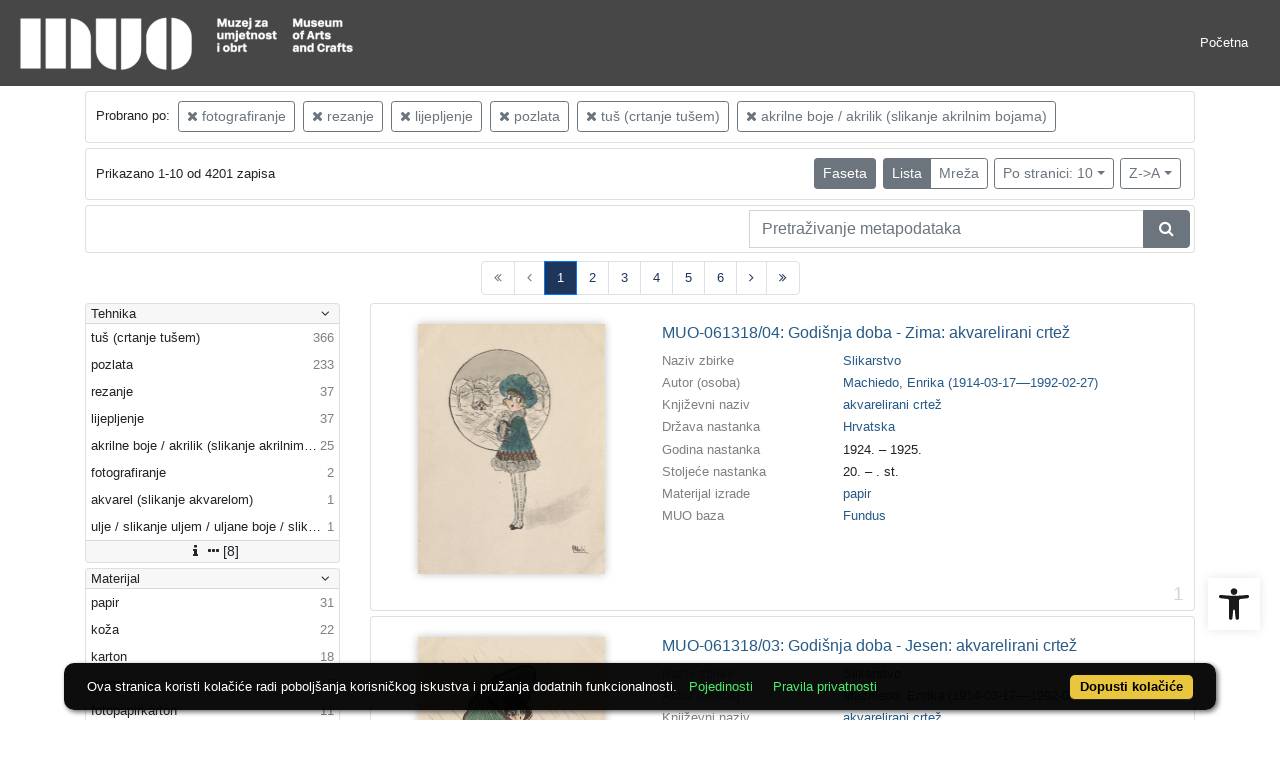

--- FILE ---
content_type: text/html; charset=UTF-8
request_url: https://repozitorij.muo.hr/api.php?pr=facets&mrf%5B10138%5D%5B424485%5D=o&mrf%5B10138%5D%5B257344%5D=o&mrf%5B10138%5D%5B257486%5D=o&mrf%5B10138%5D%5B257042%5D=o&mrf%5B10138%5D%5B257029%5D=o&mrf%5B10138%5D%5B860495%5D=o&idnot=41680&view=list&page=1&ps=10&oby=rmr&obyt=d
body_size: 4050
content:
<div class="card indigo-facet"><div class="card-header indigo-facet-header d-flex justify-content-between" data-toggle="collapse" data-target=".f0" onclick="Indigo.Front.Facet.toggleCollapse(event);"><div class="indigo-facet-header-text">Tehnika</div><i class="fa fa-angle-down fa-fw indigo-facet-header-icon"></i></div><div class="collapse show f0"><div class="card-body indigo-facet-body"><a class="d-flex justify-content-between indigo-facet-item" href="./?pr=l&mrf%5B10138%5D%5B424485%5D=o&mrf%5B10138%5D%5B257344%5D=o&mrf%5B10138%5D%5B257486%5D=o&mrf%5B10138%5D%5B257042%5D=o&mrf%5B10138%5D%5B257029%5D=o&mrf%5B10138%5D%5B860495%5D=o&idnot=41680&view=list&page=1&ps=10&oby=rmr&obyt=d&fcc[10014][257029]=a&fc[10014][a257029]=fcc%5B10014%5D%5B257029%5D%3Da"><div class="indigo-facet-item-text">tuš (crtanje tušem)</div><div class="indigo-facet-item-count">366</div></a><a class="d-flex justify-content-between indigo-facet-item" href="./?pr=l&mrf%5B10138%5D%5B424485%5D=o&mrf%5B10138%5D%5B257344%5D=o&mrf%5B10138%5D%5B257486%5D=o&mrf%5B10138%5D%5B257042%5D=o&mrf%5B10138%5D%5B257029%5D=o&mrf%5B10138%5D%5B860495%5D=o&idnot=41680&view=list&page=1&ps=10&oby=rmr&obyt=d&fcc[10014][257042]=a&fc[10014][a257042]=fcc%5B10014%5D%5B257042%5D%3Da"><div class="indigo-facet-item-text">pozlata</div><div class="indigo-facet-item-count">233</div></a><a class="d-flex justify-content-between indigo-facet-item" href="./?pr=l&mrf%5B10138%5D%5B424485%5D=o&mrf%5B10138%5D%5B257344%5D=o&mrf%5B10138%5D%5B257486%5D=o&mrf%5B10138%5D%5B257042%5D=o&mrf%5B10138%5D%5B257029%5D=o&mrf%5B10138%5D%5B860495%5D=o&idnot=41680&view=list&page=1&ps=10&oby=rmr&obyt=d&fcc[10014][257344]=a&fc[10014][a257344]=fcc%5B10014%5D%5B257344%5D%3Da"><div class="indigo-facet-item-text">rezanje</div><div class="indigo-facet-item-count">37</div></a><a class="d-flex justify-content-between indigo-facet-item" href="./?pr=l&mrf%5B10138%5D%5B424485%5D=o&mrf%5B10138%5D%5B257344%5D=o&mrf%5B10138%5D%5B257486%5D=o&mrf%5B10138%5D%5B257042%5D=o&mrf%5B10138%5D%5B257029%5D=o&mrf%5B10138%5D%5B860495%5D=o&idnot=41680&view=list&page=1&ps=10&oby=rmr&obyt=d&fcc[10014][257486]=a&fc[10014][a257486]=fcc%5B10014%5D%5B257486%5D%3Da"><div class="indigo-facet-item-text">lijepljenje</div><div class="indigo-facet-item-count">37</div></a><a class="d-flex justify-content-between indigo-facet-item" href="./?pr=l&mrf%5B10138%5D%5B424485%5D=o&mrf%5B10138%5D%5B257344%5D=o&mrf%5B10138%5D%5B257486%5D=o&mrf%5B10138%5D%5B257042%5D=o&mrf%5B10138%5D%5B257029%5D=o&mrf%5B10138%5D%5B860495%5D=o&idnot=41680&view=list&page=1&ps=10&oby=rmr&obyt=d&fcc[10014][860495]=a&fc[10014][a860495]=fcc%5B10014%5D%5B860495%5D%3Da"><div class="indigo-facet-item-text">akrilne boje / akrilik (slikanje akrilnim bojama)</div><div class="indigo-facet-item-count">25</div></a><a class="d-flex justify-content-between indigo-facet-item" href="./?pr=l&mrf%5B10138%5D%5B424485%5D=o&mrf%5B10138%5D%5B257344%5D=o&mrf%5B10138%5D%5B257486%5D=o&mrf%5B10138%5D%5B257042%5D=o&mrf%5B10138%5D%5B257029%5D=o&mrf%5B10138%5D%5B860495%5D=o&idnot=41680&view=list&page=1&ps=10&oby=rmr&obyt=d&fcc[10014][424485]=a&fc[10014][a424485]=fcc%5B10014%5D%5B424485%5D%3Da"><div class="indigo-facet-item-text">fotografiranje</div><div class="indigo-facet-item-count">2</div></a><a class="d-flex justify-content-between indigo-facet-item" href="./?pr=l&mrf%5B10138%5D%5B424485%5D=o&mrf%5B10138%5D%5B257344%5D=o&mrf%5B10138%5D%5B257486%5D=o&mrf%5B10138%5D%5B257042%5D=o&mrf%5B10138%5D%5B257029%5D=o&mrf%5B10138%5D%5B860495%5D=o&idnot=41680&view=list&page=1&ps=10&oby=rmr&obyt=d&fcc[10014][257051]=a&fc[10014][a257051]=fcc%5B10014%5D%5B257051%5D%3Da"><div class="indigo-facet-item-text">akvarel (slikanje akvarelom)</div><div class="indigo-facet-item-count">1</div></a><a class="d-flex justify-content-between indigo-facet-item" href="./?pr=l&mrf%5B10138%5D%5B424485%5D=o&mrf%5B10138%5D%5B257344%5D=o&mrf%5B10138%5D%5B257486%5D=o&mrf%5B10138%5D%5B257042%5D=o&mrf%5B10138%5D%5B257029%5D=o&mrf%5B10138%5D%5B860495%5D=o&idnot=41680&view=list&page=1&ps=10&oby=rmr&obyt=d&fcc[10014][257945]=a&fc[10014][a257945]=fcc%5B10014%5D%5B257945%5D%3Da"><div class="indigo-facet-item-text">ulje / slikanje uljem / uljane boje / slikanje uljanim bojama</div><div class="indigo-facet-item-count">1</div></a></div></div><div class="card-footer indigo-facet-footer collapse show f0"><a class="indigo-facet-item-more" href="./?pr=facet&mrf%5B10138%5D%5B424485%5D=o&mrf%5B10138%5D%5B257344%5D=o&mrf%5B10138%5D%5B257486%5D=o&mrf%5B10138%5D%5B257042%5D=o&mrf%5B10138%5D%5B257029%5D=o&mrf%5B10138%5D%5B860495%5D=o&idnot=41680&view=list&ps=10&oby=rmr&obyt=d&fid=10014&fc%5Bpager%5D%5Bsize%5D=30" title="Pokaži više" data-route="./api.php?pr=facet&mrf%5B10138%5D%5B424485%5D=o&mrf%5B10138%5D%5B257344%5D=o&mrf%5B10138%5D%5B257486%5D=o&mrf%5B10138%5D%5B257042%5D=o&mrf%5B10138%5D%5B257029%5D=o&mrf%5B10138%5D%5B860495%5D=o&idnot=41680&view=list&ps=10&oby=rmr&obyt=d&fid=10014&fc%5Bpager%5D%5Bsize%5D=30" data-toggle="modal" data-target="#indigo_modal" onclick="Indigo.Front.SingleFacetCheckbox.loadFacet(event);" data-facet="{&quot;label&quot;:&quot;Tehnika&quot;,&quot;facet_id&quot;:10014}"><i class="fa fa-sort-amount-desc fa-fw"></i><i class="fa fa-info fa-fw"></i><i class="fa fa-ellipsis-h fa-fw"></i>[8]</a></div></div><div class="card indigo-facet"><div class="card-header indigo-facet-header d-flex justify-content-between" data-toggle="collapse" data-target=".f1" onclick="Indigo.Front.Facet.toggleCollapse(event);"><div class="indigo-facet-header-text">Materijal</div><i class="fa fa-angle-down fa-fw indigo-facet-header-icon"></i></div><div class="collapse show f1"><div class="card-body indigo-facet-body"><a class="d-flex justify-content-between indigo-facet-item" href="./?pr=l&mrf%5B10138%5D%5B424485%5D=o&mrf%5B10138%5D%5B257344%5D=o&mrf%5B10138%5D%5B257486%5D=o&mrf%5B10138%5D%5B257042%5D=o&mrf%5B10138%5D%5B257029%5D=o&mrf%5B10138%5D%5B860495%5D=o&idnot=41680&view=list&page=1&ps=10&oby=rmr&obyt=d&fcc[10013][255548]=a&fc[10013][a255548]=fcc%5B10013%5D%5B255548%5D%3Da"><div class="indigo-facet-item-text">papir</div><div class="indigo-facet-item-count">31</div></a><a class="d-flex justify-content-between indigo-facet-item" href="./?pr=l&mrf%5B10138%5D%5B424485%5D=o&mrf%5B10138%5D%5B257344%5D=o&mrf%5B10138%5D%5B257486%5D=o&mrf%5B10138%5D%5B257042%5D=o&mrf%5B10138%5D%5B257029%5D=o&mrf%5B10138%5D%5B860495%5D=o&idnot=41680&view=list&page=1&ps=10&oby=rmr&obyt=d&fcc[10013][255565]=a&fc[10013][a255565]=fcc%5B10013%5D%5B255565%5D%3Da"><div class="indigo-facet-item-text">koža</div><div class="indigo-facet-item-count">22</div></a><a class="d-flex justify-content-between indigo-facet-item" href="./?pr=l&mrf%5B10138%5D%5B424485%5D=o&mrf%5B10138%5D%5B257344%5D=o&mrf%5B10138%5D%5B257486%5D=o&mrf%5B10138%5D%5B257042%5D=o&mrf%5B10138%5D%5B257029%5D=o&mrf%5B10138%5D%5B860495%5D=o&idnot=41680&view=list&page=1&ps=10&oby=rmr&obyt=d&fcc[10013][255559]=a&fc[10013][a255559]=fcc%5B10013%5D%5B255559%5D%3Da"><div class="indigo-facet-item-text">karton</div><div class="indigo-facet-item-count">18</div></a><a class="d-flex justify-content-between indigo-facet-item" href="./?pr=l&mrf%5B10138%5D%5B424485%5D=o&mrf%5B10138%5D%5B257344%5D=o&mrf%5B10138%5D%5B257486%5D=o&mrf%5B10138%5D%5B257042%5D=o&mrf%5B10138%5D%5B257029%5D=o&mrf%5B10138%5D%5B860495%5D=o&idnot=41680&view=list&page=1&ps=10&oby=rmr&obyt=d&fcc[10013][255640]=a&fc[10013][a255640]=fcc%5B10013%5D%5B255640%5D%3Da"><div class="indigo-facet-item-text">guma</div><div class="indigo-facet-item-count">15</div></a><a class="d-flex justify-content-between indigo-facet-item" href="./?pr=l&mrf%5B10138%5D%5B424485%5D=o&mrf%5B10138%5D%5B257344%5D=o&mrf%5B10138%5D%5B257486%5D=o&mrf%5B10138%5D%5B257042%5D=o&mrf%5B10138%5D%5B257029%5D=o&mrf%5B10138%5D%5B860495%5D=o&idnot=41680&view=list&page=1&ps=10&oby=rmr&obyt=d&fcc[10013][255567]=a&fc[10013][a255567]=fcc%5B10013%5D%5B255567%5D%3Da"><div class="indigo-facet-item-text">fotopapirkarton</div><div class="indigo-facet-item-count">11</div></a><a class="d-flex justify-content-between indigo-facet-item" href="./?pr=l&mrf%5B10138%5D%5B424485%5D=o&mrf%5B10138%5D%5B257344%5D=o&mrf%5B10138%5D%5B257486%5D=o&mrf%5B10138%5D%5B257042%5D=o&mrf%5B10138%5D%5B257029%5D=o&mrf%5B10138%5D%5B860495%5D=o&idnot=41680&view=list&page=1&ps=10&oby=rmr&obyt=d&fcc[10013][256832]=a&fc[10013][a256832]=fcc%5B10013%5D%5B256832%5D%3Da"><div class="indigo-facet-item-text">emulzija (srebrna)</div><div class="indigo-facet-item-count">11</div></a><a class="d-flex justify-content-between indigo-facet-item" href="./?pr=l&mrf%5B10138%5D%5B424485%5D=o&mrf%5B10138%5D%5B257344%5D=o&mrf%5B10138%5D%5B257486%5D=o&mrf%5B10138%5D%5B257042%5D=o&mrf%5B10138%5D%5B257029%5D=o&mrf%5B10138%5D%5B860495%5D=o&idnot=41680&view=list&page=1&ps=10&oby=rmr&obyt=d&fcc[10013][255541]=a&fc[10013][a255541]=fcc%5B10013%5D%5B255541%5D%3Da"><div class="indigo-facet-item-text">drvo</div><div class="indigo-facet-item-count">8</div></a><a class="d-flex justify-content-between indigo-facet-item" href="./?pr=l&mrf%5B10138%5D%5B424485%5D=o&mrf%5B10138%5D%5B257344%5D=o&mrf%5B10138%5D%5B257486%5D=o&mrf%5B10138%5D%5B257042%5D=o&mrf%5B10138%5D%5B257029%5D=o&mrf%5B10138%5D%5B860495%5D=o&idnot=41680&view=list&page=1&ps=10&oby=rmr&obyt=d&fcc[10013][255542]=a&fc[10013][a255542]=fcc%5B10013%5D%5B255542%5D%3Da"><div class="indigo-facet-item-text">metal</div><div class="indigo-facet-item-count">4</div></a><a class="d-flex justify-content-between indigo-facet-item" href="./?pr=l&mrf%5B10138%5D%5B424485%5D=o&mrf%5B10138%5D%5B257344%5D=o&mrf%5B10138%5D%5B257486%5D=o&mrf%5B10138%5D%5B257042%5D=o&mrf%5B10138%5D%5B257029%5D=o&mrf%5B10138%5D%5B860495%5D=o&idnot=41680&view=list&page=1&ps=10&oby=rmr&obyt=d&fcc[10013][255555]=a&fc[10013][a255555]=fcc%5B10013%5D%5B255555%5D%3Da"><div class="indigo-facet-item-text">ljepenka</div><div class="indigo-facet-item-count">3</div></a><a class="d-flex justify-content-between indigo-facet-item" href="./?pr=l&mrf%5B10138%5D%5B424485%5D=o&mrf%5B10138%5D%5B257344%5D=o&mrf%5B10138%5D%5B257486%5D=o&mrf%5B10138%5D%5B257042%5D=o&mrf%5B10138%5D%5B257029%5D=o&mrf%5B10138%5D%5B860495%5D=o&idnot=41680&view=list&page=1&ps=10&oby=rmr&obyt=d&fcc[10013][255554]=a&fc[10013][a255554]=fcc%5B10013%5D%5B255554%5D%3Da"><div class="indigo-facet-item-text">staklo</div><div class="indigo-facet-item-count">3</div></a></div></div><div class="card-footer indigo-facet-footer collapse show f1"><a class="indigo-facet-item-more" href="./?pr=facet&mrf%5B10138%5D%5B424485%5D=o&mrf%5B10138%5D%5B257344%5D=o&mrf%5B10138%5D%5B257486%5D=o&mrf%5B10138%5D%5B257042%5D=o&mrf%5B10138%5D%5B257029%5D=o&mrf%5B10138%5D%5B860495%5D=o&idnot=41680&view=list&ps=10&oby=rmr&obyt=d&fid=10013&fc%5Bpager%5D%5Bsize%5D=30" title="Pokaži više" data-route="./api.php?pr=facet&mrf%5B10138%5D%5B424485%5D=o&mrf%5B10138%5D%5B257344%5D=o&mrf%5B10138%5D%5B257486%5D=o&mrf%5B10138%5D%5B257042%5D=o&mrf%5B10138%5D%5B257029%5D=o&mrf%5B10138%5D%5B860495%5D=o&idnot=41680&view=list&ps=10&oby=rmr&obyt=d&fid=10013&fc%5Bpager%5D%5Bsize%5D=30" data-toggle="modal" data-target="#indigo_modal" onclick="Indigo.Front.SingleFacetCheckbox.loadFacet(event);" data-facet="{&quot;label&quot;:&quot;Materijal&quot;,&quot;facet_id&quot;:10013}"><i class="fa fa-sort-amount-desc fa-fw"></i><i class="fa fa-info fa-fw"></i><i class="fa fa-ellipsis-h fa-fw"></i>[38]</a></div></div><div class="card indigo-facet"><div class="card-header indigo-facet-header d-flex justify-content-between" data-toggle="collapse" data-target=".f2" onclick="Indigo.Front.Facet.toggleCollapse(event);"><div class="indigo-facet-header-text">Zbirke</div><i class="fa fa-angle-down fa-fw indigo-facet-header-icon"></i></div><div class="collapse show f2"><div class="card-body indigo-facet-body"><a class="d-flex justify-content-between indigo-facet-item" href="./?pr=l&mrf%5B10138%5D%5B424485%5D=o&mrf%5B10138%5D%5B257344%5D=o&mrf%5B10138%5D%5B257486%5D=o&mrf%5B10138%5D%5B257042%5D=o&mrf%5B10138%5D%5B257029%5D=o&mrf%5B10138%5D%5B860495%5D=o&idnot=41680&view=list&page=1&ps=10&oby=rmr&obyt=d&mr[234973]=a&fc[10002][a234973]=mr%5B234973%5D%3Da"><div class="indigo-facet-item-text">Keramika</div><div class="indigo-facet-item-count">2391</div></a><a class="d-flex justify-content-between indigo-facet-item" href="./?pr=l&mrf%5B10138%5D%5B424485%5D=o&mrf%5B10138%5D%5B257344%5D=o&mrf%5B10138%5D%5B257486%5D=o&mrf%5B10138%5D%5B257042%5D=o&mrf%5B10138%5D%5B257029%5D=o&mrf%5B10138%5D%5B860495%5D=o&idnot=41680&view=list&page=1&ps=10&oby=rmr&obyt=d&mr[234980]=a&fc[10002][a234980]=mr%5B234980%5D%3Da"><div class="indigo-facet-item-text">Slikarstvo</div><div class="indigo-facet-item-count">530</div></a><a class="d-flex justify-content-between indigo-facet-item" href="./?pr=l&mrf%5B10138%5D%5B424485%5D=o&mrf%5B10138%5D%5B257344%5D=o&mrf%5B10138%5D%5B257486%5D=o&mrf%5B10138%5D%5B257042%5D=o&mrf%5B10138%5D%5B257029%5D=o&mrf%5B10138%5D%5B860495%5D=o&idnot=41680&view=list&page=1&ps=10&oby=rmr&obyt=d&mr[234970]=a&fc[10002][a234970]=mr%5B234970%5D%3Da"><div class="indigo-facet-item-text">Grafički dizajn</div><div class="indigo-facet-item-count">387</div></a><a class="d-flex justify-content-between indigo-facet-item" href="./?pr=l&mrf%5B10138%5D%5B424485%5D=o&mrf%5B10138%5D%5B257344%5D=o&mrf%5B10138%5D%5B257486%5D=o&mrf%5B10138%5D%5B257042%5D=o&mrf%5B10138%5D%5B257029%5D=o&mrf%5B10138%5D%5B860495%5D=o&idnot=41680&view=list&page=1&ps=10&oby=rmr&obyt=d&mr[234967]=a&fc[10002][a234967]=mr%5B234967%5D%3Da"><div class="indigo-facet-item-text">Arhitektura</div><div class="indigo-facet-item-count">346</div></a><a class="d-flex justify-content-between indigo-facet-item" href="./?pr=l&mrf%5B10138%5D%5B424485%5D=o&mrf%5B10138%5D%5B257344%5D=o&mrf%5B10138%5D%5B257486%5D=o&mrf%5B10138%5D%5B257042%5D=o&mrf%5B10138%5D%5B257029%5D=o&mrf%5B10138%5D%5B860495%5D=o&idnot=41680&view=list&page=1&ps=10&oby=rmr&obyt=d&mr[234975]=a&fc[10002][a234975]=mr%5B234975%5D%3Da"><div class="indigo-facet-item-text">Metal</div><div class="indigo-facet-item-count">151</div></a><a class="d-flex justify-content-between indigo-facet-item" href="./?pr=l&mrf%5B10138%5D%5B424485%5D=o&mrf%5B10138%5D%5B257344%5D=o&mrf%5B10138%5D%5B257486%5D=o&mrf%5B10138%5D%5B257042%5D=o&mrf%5B10138%5D%5B257029%5D=o&mrf%5B10138%5D%5B860495%5D=o&idnot=41680&view=list&page=1&ps=10&oby=rmr&obyt=d&mr[234982]=a&fc[10002][a234982]=mr%5B234982%5D%3Da"><div class="indigo-facet-item-text">Tekstil</div><div class="indigo-facet-item-count">129</div></a><a class="d-flex justify-content-between indigo-facet-item" href="./?pr=l&mrf%5B10138%5D%5B424485%5D=o&mrf%5B10138%5D%5B257344%5D=o&mrf%5B10138%5D%5B257486%5D=o&mrf%5B10138%5D%5B257042%5D=o&mrf%5B10138%5D%5B257029%5D=o&mrf%5B10138%5D%5B860495%5D=o&idnot=41680&view=list&page=1&ps=10&oby=rmr&obyt=d&mr[234981]=a&fc[10002][a234981]=mr%5B234981%5D%3Da"><div class="indigo-facet-item-text">Staklo</div><div class="indigo-facet-item-count">82</div></a><a class="d-flex justify-content-between indigo-facet-item" href="./?pr=l&mrf%5B10138%5D%5B424485%5D=o&mrf%5B10138%5D%5B257344%5D=o&mrf%5B10138%5D%5B257486%5D=o&mrf%5B10138%5D%5B257042%5D=o&mrf%5B10138%5D%5B257029%5D=o&mrf%5B10138%5D%5B860495%5D=o&idnot=41680&view=list&page=1&ps=10&oby=rmr&obyt=d&mr[234977]=a&fc[10002][a234977]=mr%5B234977%5D%3Da"><div class="indigo-facet-item-text">Glazbeni instrumenti</div><div class="indigo-facet-item-count">71</div></a><a class="d-flex justify-content-between indigo-facet-item" href="./?pr=l&mrf%5B10138%5D%5B424485%5D=o&mrf%5B10138%5D%5B257344%5D=o&mrf%5B10138%5D%5B257486%5D=o&mrf%5B10138%5D%5B257042%5D=o&mrf%5B10138%5D%5B257029%5D=o&mrf%5B10138%5D%5B860495%5D=o&idnot=41680&view=list&page=1&ps=10&oby=rmr&obyt=d&mr[234978]=a&fc[10002][a234978]=mr%5B234978%5D%3Da"><div class="indigo-facet-item-text">Namještaj</div><div class="indigo-facet-item-count">37</div></a><a class="d-flex justify-content-between indigo-facet-item" href="./?pr=l&mrf%5B10138%5D%5B424485%5D=o&mrf%5B10138%5D%5B257344%5D=o&mrf%5B10138%5D%5B257486%5D=o&mrf%5B10138%5D%5B257042%5D=o&mrf%5B10138%5D%5B257029%5D=o&mrf%5B10138%5D%5B860495%5D=o&idnot=41680&view=list&page=1&ps=10&oby=rmr&obyt=d&mr[234988]=a&fc[10002][a234988]=mr%5B234988%5D%3Da"><div class="indigo-facet-item-text">Fotografija - starija</div><div class="indigo-facet-item-count">26</div></a></div></div><div class="card-footer indigo-facet-footer collapse show f2"><a class="indigo-facet-item-more" href="./?pr=facet&mrf%5B10138%5D%5B424485%5D=o&mrf%5B10138%5D%5B257344%5D=o&mrf%5B10138%5D%5B257486%5D=o&mrf%5B10138%5D%5B257042%5D=o&mrf%5B10138%5D%5B257029%5D=o&mrf%5B10138%5D%5B860495%5D=o&idnot=41680&view=list&ps=10&oby=rmr&obyt=d&fid=10002&fc%5Bpager%5D%5Bsize%5D=30" title="Pokaži više" data-route="./api.php?pr=facet&mrf%5B10138%5D%5B424485%5D=o&mrf%5B10138%5D%5B257344%5D=o&mrf%5B10138%5D%5B257486%5D=o&mrf%5B10138%5D%5B257042%5D=o&mrf%5B10138%5D%5B257029%5D=o&mrf%5B10138%5D%5B860495%5D=o&idnot=41680&view=list&ps=10&oby=rmr&obyt=d&fid=10002&fc%5Bpager%5D%5Bsize%5D=30" data-toggle="modal" data-target="#indigo_modal" onclick="Indigo.Front.SingleFacetCheckbox.loadFacet(event);" data-facet="{&quot;label&quot;:&quot;Zbirke&quot;,&quot;facet_id&quot;:10002}"><i class="fa fa-sort-amount-desc fa-fw"></i><i class="fa fa-info fa-fw"></i><i class="fa fa-ellipsis-h fa-fw"></i>[17]</a></div></div><div class="card indigo-facet"><div class="card-header indigo-facet-header d-flex justify-content-between" data-toggle="collapse" data-target=".f3" onclick="Indigo.Front.Facet.toggleCollapse(event);"><div class="indigo-facet-header-text">Autor (osoba)</div><i class="fa fa-angle-down fa-fw indigo-facet-header-icon"></i></div><div class="collapse show f3"><div class="card-body indigo-facet-body"><a class="d-flex justify-content-between indigo-facet-item" href="./?pr=l&mrf%5B10138%5D%5B424485%5D=o&mrf%5B10138%5D%5B257344%5D=o&mrf%5B10138%5D%5B257486%5D=o&mrf%5B10138%5D%5B257042%5D=o&mrf%5B10138%5D%5B257029%5D=o&mrf%5B10138%5D%5B860495%5D=o&idnot=41680&view=list&page=1&ps=10&oby=rmr&obyt=d&mr[244730]=a&fc[10005][a244730]=mr%5B244730%5D%3Da"><div class="indigo-facet-item-text">nepoznat </div><div class="indigo-facet-item-count">216</div></a><a class="d-flex justify-content-between indigo-facet-item" href="./?pr=l&mrf%5B10138%5D%5B424485%5D=o&mrf%5B10138%5D%5B257344%5D=o&mrf%5B10138%5D%5B257486%5D=o&mrf%5B10138%5D%5B257042%5D=o&mrf%5B10138%5D%5B257029%5D=o&mrf%5B10138%5D%5B860495%5D=o&idnot=41680&view=list&page=1&ps=10&oby=rmr&obyt=d&mr[244556]=a&fc[10005][a244556]=mr%5B244556%5D%3Da"><div class="indigo-facet-item-text">Tajder, Radovan (1945-05-27)</div><div class="indigo-facet-item-count">136</div></a><a class="d-flex justify-content-between indigo-facet-item" href="./?pr=l&mrf%5B10138%5D%5B424485%5D=o&mrf%5B10138%5D%5B257344%5D=o&mrf%5B10138%5D%5B257486%5D=o&mrf%5B10138%5D%5B257042%5D=o&mrf%5B10138%5D%5B257029%5D=o&mrf%5B10138%5D%5B860495%5D=o&idnot=41680&view=list&page=1&ps=10&oby=rmr&obyt=d&mr[245610]=a&fc[10005][a245610]=mr%5B245610%5D%3Da"><div class="indigo-facet-item-text">Radauš, Vanja (1906-04-29––1975-04-24)</div><div class="indigo-facet-item-count">78</div></a><a class="d-flex justify-content-between indigo-facet-item" href="./?pr=l&mrf%5B10138%5D%5B424485%5D=o&mrf%5B10138%5D%5B257344%5D=o&mrf%5B10138%5D%5B257486%5D=o&mrf%5B10138%5D%5B257042%5D=o&mrf%5B10138%5D%5B257029%5D=o&mrf%5B10138%5D%5B860495%5D=o&idnot=41680&view=list&page=1&ps=10&oby=rmr&obyt=d&mr[246283]=a&fc[10005][a246283]=mr%5B246283%5D%3Da"><div class="indigo-facet-item-text">Rein, Ivan (1905-09-09––1943-12-12)</div><div class="indigo-facet-item-count">61</div></a><a class="d-flex justify-content-between indigo-facet-item" href="./?pr=l&mrf%5B10138%5D%5B424485%5D=o&mrf%5B10138%5D%5B257344%5D=o&mrf%5B10138%5D%5B257486%5D=o&mrf%5B10138%5D%5B257042%5D=o&mrf%5B10138%5D%5B257029%5D=o&mrf%5B10138%5D%5B860495%5D=o&idnot=41680&view=list&page=1&ps=10&oby=rmr&obyt=d&mr[259079]=a&fc[10005][a259079]=mr%5B259079%5D%3Da"><div class="indigo-facet-item-text">Sokolić, Dorian (1928-02-24––2005-03-20)</div><div class="indigo-facet-item-count">47</div></a><a class="d-flex justify-content-between indigo-facet-item" href="./?pr=l&mrf%5B10138%5D%5B424485%5D=o&mrf%5B10138%5D%5B257344%5D=o&mrf%5B10138%5D%5B257486%5D=o&mrf%5B10138%5D%5B257042%5D=o&mrf%5B10138%5D%5B257029%5D=o&mrf%5B10138%5D%5B860495%5D=o&idnot=41680&view=list&page=1&ps=10&oby=rmr&obyt=d&mr[244528]=a&fc[10005][a244528]=mr%5B244528%5D%3Da"><div class="indigo-facet-item-text">Anđel, Mladen (1944-10-16––1980-07-26)</div><div class="indigo-facet-item-count">46</div></a><a class="d-flex justify-content-between indigo-facet-item" href="./?pr=l&mrf%5B10138%5D%5B424485%5D=o&mrf%5B10138%5D%5B257344%5D=o&mrf%5B10138%5D%5B257486%5D=o&mrf%5B10138%5D%5B257042%5D=o&mrf%5B10138%5D%5B257029%5D=o&mrf%5B10138%5D%5B860495%5D=o&idnot=41680&view=list&page=1&ps=10&oby=rmr&obyt=d&mr[245412]=a&fc[10005][a245412]=mr%5B245412%5D%3Da"><div class="indigo-facet-item-text">Geiger, Kornelija (1896-12-19––1983-09-23)</div><div class="indigo-facet-item-count">40</div></a><a class="d-flex justify-content-between indigo-facet-item" href="./?pr=l&mrf%5B10138%5D%5B424485%5D=o&mrf%5B10138%5D%5B257344%5D=o&mrf%5B10138%5D%5B257486%5D=o&mrf%5B10138%5D%5B257042%5D=o&mrf%5B10138%5D%5B257029%5D=o&mrf%5B10138%5D%5B860495%5D=o&idnot=41680&view=list&page=1&ps=10&oby=rmr&obyt=d&mr[244816]=a&fc[10005][a244816]=mr%5B244816%5D%3Da"><div class="indigo-facet-item-text">Krizman, Tomislav (1882-07-21––1955-10-24)</div><div class="indigo-facet-item-count">39</div></a><a class="d-flex justify-content-between indigo-facet-item" href="./?pr=l&mrf%5B10138%5D%5B424485%5D=o&mrf%5B10138%5D%5B257344%5D=o&mrf%5B10138%5D%5B257486%5D=o&mrf%5B10138%5D%5B257042%5D=o&mrf%5B10138%5D%5B257029%5D=o&mrf%5B10138%5D%5B860495%5D=o&idnot=41680&view=list&page=1&ps=10&oby=rmr&obyt=d&mr[248083]=a&fc[10005][a248083]=mr%5B248083%5D%3Da"><div class="indigo-facet-item-text">Kalentić, Marija </div><div class="indigo-facet-item-count">38</div></a><a class="d-flex justify-content-between indigo-facet-item" href="./?pr=l&mrf%5B10138%5D%5B424485%5D=o&mrf%5B10138%5D%5B257344%5D=o&mrf%5B10138%5D%5B257486%5D=o&mrf%5B10138%5D%5B257042%5D=o&mrf%5B10138%5D%5B257029%5D=o&mrf%5B10138%5D%5B860495%5D=o&idnot=41680&view=list&page=1&ps=10&oby=rmr&obyt=d&mr[247795]=a&fc[10005][a247795]=mr%5B247795%5D%3Da"><div class="indigo-facet-item-text">Heinzel, Vjekoslav (1871-08-27––1934-03-01)</div><div class="indigo-facet-item-count">31</div></a></div></div><div class="card-footer indigo-facet-footer collapse show f3"><a class="indigo-facet-item-more" href="./?pr=facet&mrf%5B10138%5D%5B424485%5D=o&mrf%5B10138%5D%5B257344%5D=o&mrf%5B10138%5D%5B257486%5D=o&mrf%5B10138%5D%5B257042%5D=o&mrf%5B10138%5D%5B257029%5D=o&mrf%5B10138%5D%5B860495%5D=o&idnot=41680&view=list&ps=10&oby=rmr&obyt=d&fid=10005&fc%5Bpager%5D%5Bsize%5D=30" title="Pokaži više" data-route="./api.php?pr=facet&mrf%5B10138%5D%5B424485%5D=o&mrf%5B10138%5D%5B257344%5D=o&mrf%5B10138%5D%5B257486%5D=o&mrf%5B10138%5D%5B257042%5D=o&mrf%5B10138%5D%5B257029%5D=o&mrf%5B10138%5D%5B860495%5D=o&idnot=41680&view=list&ps=10&oby=rmr&obyt=d&fid=10005&fc%5Bpager%5D%5Bsize%5D=30" data-toggle="modal" data-target="#indigo_modal" onclick="Indigo.Front.SingleFacetCheckbox.loadFacet(event);" data-facet="{&quot;label&quot;:&quot;Autor (osoba)&quot;,&quot;facet_id&quot;:10005}"><i class="fa fa-sort-amount-desc fa-fw"></i><i class="fa fa-info fa-fw"></i><i class="fa fa-ellipsis-h fa-fw"></i>[286]</a></div></div><div class="card indigo-facet"><div class="card-header indigo-facet-header d-flex justify-content-between" data-toggle="collapse" data-target=".f4" onclick="Indigo.Front.Facet.toggleCollapse(event);"><div class="indigo-facet-header-text">Država nastanka</div><i class="fa fa-angle-down fa-fw indigo-facet-header-icon"></i></div><div class="collapse show f4"><div class="card-body indigo-facet-body"><a class="d-flex justify-content-between indigo-facet-item" href="./?pr=l&mrf%5B10138%5D%5B424485%5D=o&mrf%5B10138%5D%5B257344%5D=o&mrf%5B10138%5D%5B257486%5D=o&mrf%5B10138%5D%5B257042%5D=o&mrf%5B10138%5D%5B257029%5D=o&mrf%5B10138%5D%5B860495%5D=o&idnot=41680&view=list&page=1&ps=10&oby=rmr&obyt=d&mr[242561]=a&fc[10004][a242561]=mr%5B242561%5D%3Da"><div class="indigo-facet-item-text">Hrvatska</div><div class="indigo-facet-item-count">868</div></a><a class="d-flex justify-content-between indigo-facet-item" href="./?pr=l&mrf%5B10138%5D%5B424485%5D=o&mrf%5B10138%5D%5B257344%5D=o&mrf%5B10138%5D%5B257486%5D=o&mrf%5B10138%5D%5B257042%5D=o&mrf%5B10138%5D%5B257029%5D=o&mrf%5B10138%5D%5B860495%5D=o&idnot=41680&view=list&page=1&ps=10&oby=rmr&obyt=d&mr[242567]=a&fc[10004][a242567]=mr%5B242567%5D%3Da"><div class="indigo-facet-item-text">Njemačka</div><div class="indigo-facet-item-count">758</div></a><a class="d-flex justify-content-between indigo-facet-item" href="./?pr=l&mrf%5B10138%5D%5B424485%5D=o&mrf%5B10138%5D%5B257344%5D=o&mrf%5B10138%5D%5B257486%5D=o&mrf%5B10138%5D%5B257042%5D=o&mrf%5B10138%5D%5B257029%5D=o&mrf%5B10138%5D%5B860495%5D=o&idnot=41680&view=list&page=1&ps=10&oby=rmr&obyt=d&mr[242562]=a&fc[10004][a242562]=mr%5B242562%5D%3Da"><div class="indigo-facet-item-text">Austrija</div><div class="indigo-facet-item-count">594</div></a><a class="d-flex justify-content-between indigo-facet-item" href="./?pr=l&mrf%5B10138%5D%5B424485%5D=o&mrf%5B10138%5D%5B257344%5D=o&mrf%5B10138%5D%5B257486%5D=o&mrf%5B10138%5D%5B257042%5D=o&mrf%5B10138%5D%5B257029%5D=o&mrf%5B10138%5D%5B860495%5D=o&idnot=41680&view=list&page=1&ps=10&oby=rmr&obyt=d&mr[242582]=a&fc[10004][a242582]=mr%5B242582%5D%3Da"><div class="indigo-facet-item-text">Češka</div><div class="indigo-facet-item-count">510</div></a><a class="d-flex justify-content-between indigo-facet-item" href="./?pr=l&mrf%5B10138%5D%5B424485%5D=o&mrf%5B10138%5D%5B257344%5D=o&mrf%5B10138%5D%5B257486%5D=o&mrf%5B10138%5D%5B257042%5D=o&mrf%5B10138%5D%5B257029%5D=o&mrf%5B10138%5D%5B860495%5D=o&idnot=41680&view=list&page=1&ps=10&oby=rmr&obyt=d&mr[242573]=a&fc[10004][a242573]=mr%5B242573%5D%3Da"><div class="indigo-facet-item-text">Francuska</div><div class="indigo-facet-item-count">115</div></a><a class="d-flex justify-content-between indigo-facet-item" href="./?pr=l&mrf%5B10138%5D%5B424485%5D=o&mrf%5B10138%5D%5B257344%5D=o&mrf%5B10138%5D%5B257486%5D=o&mrf%5B10138%5D%5B257042%5D=o&mrf%5B10138%5D%5B257029%5D=o&mrf%5B10138%5D%5B860495%5D=o&idnot=41680&view=list&page=1&ps=10&oby=rmr&obyt=d&mr[242565]=a&fc[10004][a242565]=mr%5B242565%5D%3Da"><div class="indigo-facet-item-text">Hrvatska (?)</div><div class="indigo-facet-item-count">106</div></a><a class="d-flex justify-content-between indigo-facet-item" href="./?pr=l&mrf%5B10138%5D%5B424485%5D=o&mrf%5B10138%5D%5B257344%5D=o&mrf%5B10138%5D%5B257486%5D=o&mrf%5B10138%5D%5B257042%5D=o&mrf%5B10138%5D%5B257029%5D=o&mrf%5B10138%5D%5B860495%5D=o&idnot=41680&view=list&page=1&ps=10&oby=rmr&obyt=d&mr[242640]=a&fc[10004][a242640]=mr%5B242640%5D%3Da"><div class="indigo-facet-item-text">Češka (?)</div><div class="indigo-facet-item-count">96</div></a><a class="d-flex justify-content-between indigo-facet-item" href="./?pr=l&mrf%5B10138%5D%5B424485%5D=o&mrf%5B10138%5D%5B257344%5D=o&mrf%5B10138%5D%5B257486%5D=o&mrf%5B10138%5D%5B257042%5D=o&mrf%5B10138%5D%5B257029%5D=o&mrf%5B10138%5D%5B860495%5D=o&idnot=41680&view=list&page=1&ps=10&oby=rmr&obyt=d&mr[242563]=a&fc[10004][a242563]=mr%5B242563%5D%3Da"><div class="indigo-facet-item-text">Mađarska</div><div class="indigo-facet-item-count">90</div></a><a class="d-flex justify-content-between indigo-facet-item" href="./?pr=l&mrf%5B10138%5D%5B424485%5D=o&mrf%5B10138%5D%5B257344%5D=o&mrf%5B10138%5D%5B257486%5D=o&mrf%5B10138%5D%5B257042%5D=o&mrf%5B10138%5D%5B257029%5D=o&mrf%5B10138%5D%5B860495%5D=o&idnot=41680&view=list&page=1&ps=10&oby=rmr&obyt=d&mr[242631]=a&fc[10004][a242631]=mr%5B242631%5D%3Da"><div class="indigo-facet-item-text">Austrija (?)</div><div class="indigo-facet-item-count">75</div></a><a class="d-flex justify-content-between indigo-facet-item" href="./?pr=l&mrf%5B10138%5D%5B424485%5D=o&mrf%5B10138%5D%5B257344%5D=o&mrf%5B10138%5D%5B257486%5D=o&mrf%5B10138%5D%5B257042%5D=o&mrf%5B10138%5D%5B257029%5D=o&mrf%5B10138%5D%5B860495%5D=o&idnot=41680&view=list&page=1&ps=10&oby=rmr&obyt=d&mr[498578]=a&fc[10004][a498578]=mr%5B498578%5D%3Da"><div class="indigo-facet-item-text">nepoznata</div><div class="indigo-facet-item-count">56</div></a></div></div><div class="card-footer indigo-facet-footer collapse show f4"><a class="indigo-facet-item-more" href="./?pr=facet&mrf%5B10138%5D%5B424485%5D=o&mrf%5B10138%5D%5B257344%5D=o&mrf%5B10138%5D%5B257486%5D=o&mrf%5B10138%5D%5B257042%5D=o&mrf%5B10138%5D%5B257029%5D=o&mrf%5B10138%5D%5B860495%5D=o&idnot=41680&view=list&ps=10&oby=rmr&obyt=d&fid=10004&fc%5Bpager%5D%5Bsize%5D=30" title="Pokaži više" data-route="./api.php?pr=facet&mrf%5B10138%5D%5B424485%5D=o&mrf%5B10138%5D%5B257344%5D=o&mrf%5B10138%5D%5B257486%5D=o&mrf%5B10138%5D%5B257042%5D=o&mrf%5B10138%5D%5B257029%5D=o&mrf%5B10138%5D%5B860495%5D=o&idnot=41680&view=list&ps=10&oby=rmr&obyt=d&fid=10004&fc%5Bpager%5D%5Bsize%5D=30" data-toggle="modal" data-target="#indigo_modal" onclick="Indigo.Front.SingleFacetCheckbox.loadFacet(event);" data-facet="{&quot;label&quot;:&quot;Dr\u017eava nastanka&quot;,&quot;facet_id&quot;:10004}"><i class="fa fa-sort-amount-desc fa-fw"></i><i class="fa fa-info fa-fw"></i><i class="fa fa-ellipsis-h fa-fw"></i>[94]</a></div></div><div class="card indigo-facet"><div class="card-header indigo-facet-header d-flex justify-content-between" data-toggle="collapse" data-target=".f5" onclick="Indigo.Front.Facet.toggleCollapse(event);"><div class="indigo-facet-header-text">Grad nastanka</div><i class="fa fa-angle-down fa-fw indigo-facet-header-icon"></i></div><div class="collapse show f5"><div class="card-body indigo-facet-body"><a class="d-flex justify-content-between indigo-facet-item" href="./?pr=l&mrf%5B10138%5D%5B424485%5D=o&mrf%5B10138%5D%5B257344%5D=o&mrf%5B10138%5D%5B257486%5D=o&mrf%5B10138%5D%5B257042%5D=o&mrf%5B10138%5D%5B257029%5D=o&mrf%5B10138%5D%5B860495%5D=o&idnot=41680&view=list&page=1&ps=10&oby=rmr&obyt=d&mr[243056]=a&fc[10010][a243056]=mr%5B243056%5D%3Da"><div class="indigo-facet-item-text">Zagreb</div><div class="indigo-facet-item-count">653</div></a><a class="d-flex justify-content-between indigo-facet-item" href="./?pr=l&mrf%5B10138%5D%5B424485%5D=o&mrf%5B10138%5D%5B257344%5D=o&mrf%5B10138%5D%5B257486%5D=o&mrf%5B10138%5D%5B257042%5D=o&mrf%5B10138%5D%5B257029%5D=o&mrf%5B10138%5D%5B860495%5D=o&idnot=41680&view=list&page=1&ps=10&oby=rmr&obyt=d&mr[243058]=a&fc[10010][a243058]=mr%5B243058%5D%3Da"><div class="indigo-facet-item-text">Beč</div><div class="indigo-facet-item-count">593</div></a><a class="d-flex justify-content-between indigo-facet-item" href="./?pr=l&mrf%5B10138%5D%5B424485%5D=o&mrf%5B10138%5D%5B257344%5D=o&mrf%5B10138%5D%5B257486%5D=o&mrf%5B10138%5D%5B257042%5D=o&mrf%5B10138%5D%5B257029%5D=o&mrf%5B10138%5D%5B860495%5D=o&idnot=41680&view=list&page=1&ps=10&oby=rmr&obyt=d&mr[243578]=a&fc[10010][a243578]=mr%5B243578%5D%3Da"><div class="indigo-facet-item-text">Marktredwitz</div><div class="indigo-facet-item-count">330</div></a><a class="d-flex justify-content-between indigo-facet-item" href="./?pr=l&mrf%5B10138%5D%5B424485%5D=o&mrf%5B10138%5D%5B257344%5D=o&mrf%5B10138%5D%5B257486%5D=o&mrf%5B10138%5D%5B257042%5D=o&mrf%5B10138%5D%5B257029%5D=o&mrf%5B10138%5D%5B860495%5D=o&idnot=41680&view=list&page=1&ps=10&oby=rmr&obyt=d&mr[243246]=a&fc[10010][a243246]=mr%5B243246%5D%3Da"><div class="indigo-facet-item-text">Meissen</div><div class="indigo-facet-item-count">152</div></a><a class="d-flex justify-content-between indigo-facet-item" href="./?pr=l&mrf%5B10138%5D%5B424485%5D=o&mrf%5B10138%5D%5B257344%5D=o&mrf%5B10138%5D%5B257486%5D=o&mrf%5B10138%5D%5B257042%5D=o&mrf%5B10138%5D%5B257029%5D=o&mrf%5B10138%5D%5B860495%5D=o&idnot=41680&view=list&page=1&ps=10&oby=rmr&obyt=d&mr[243251]=a&fc[10010][a243251]=mr%5B243251%5D%3Da"><div class="indigo-facet-item-text">Loket (Elbogen)</div><div class="indigo-facet-item-count">106</div></a><a class="d-flex justify-content-between indigo-facet-item" href="./?pr=l&mrf%5B10138%5D%5B424485%5D=o&mrf%5B10138%5D%5B257344%5D=o&mrf%5B10138%5D%5B257486%5D=o&mrf%5B10138%5D%5B257042%5D=o&mrf%5B10138%5D%5B257029%5D=o&mrf%5B10138%5D%5B860495%5D=o&idnot=41680&view=list&page=1&ps=10&oby=rmr&obyt=d&mr[243259]=a&fc[10010][a243259]=mr%5B243259%5D%3Da"><div class="indigo-facet-item-text">Selb</div><div class="indigo-facet-item-count">72</div></a><a class="d-flex justify-content-between indigo-facet-item" href="./?pr=l&mrf%5B10138%5D%5B424485%5D=o&mrf%5B10138%5D%5B257344%5D=o&mrf%5B10138%5D%5B257486%5D=o&mrf%5B10138%5D%5B257042%5D=o&mrf%5B10138%5D%5B257029%5D=o&mrf%5B10138%5D%5B860495%5D=o&idnot=41680&view=list&page=1&ps=10&oby=rmr&obyt=d&mr[243252]=a&fc[10010][a243252]=mr%5B243252%5D%3Da"><div class="indigo-facet-item-text">Brezova (Pirkenhammer)</div><div class="indigo-facet-item-count">51</div></a><a class="d-flex justify-content-between indigo-facet-item" href="./?pr=l&mrf%5B10138%5D%5B424485%5D=o&mrf%5B10138%5D%5B257344%5D=o&mrf%5B10138%5D%5B257486%5D=o&mrf%5B10138%5D%5B257042%5D=o&mrf%5B10138%5D%5B257029%5D=o&mrf%5B10138%5D%5B860495%5D=o&idnot=41680&view=list&page=1&ps=10&oby=rmr&obyt=d&mr[243786]=a&fc[10010][a243786]=mr%5B243786%5D%3Da"><div class="indigo-facet-item-text">Herend</div><div class="indigo-facet-item-count">46</div></a><a class="d-flex justify-content-between indigo-facet-item" href="./?pr=l&mrf%5B10138%5D%5B424485%5D=o&mrf%5B10138%5D%5B257344%5D=o&mrf%5B10138%5D%5B257486%5D=o&mrf%5B10138%5D%5B257042%5D=o&mrf%5B10138%5D%5B257029%5D=o&mrf%5B10138%5D%5B860495%5D=o&idnot=41680&view=list&page=1&ps=10&oby=rmr&obyt=d&mr[243092]=a&fc[10010][a243092]=mr%5B243092%5D%3Da"><div class="indigo-facet-item-text">Leipzig</div><div class="indigo-facet-item-count">41</div></a><a class="d-flex justify-content-between indigo-facet-item" href="./?pr=l&mrf%5B10138%5D%5B424485%5D=o&mrf%5B10138%5D%5B257344%5D=o&mrf%5B10138%5D%5B257486%5D=o&mrf%5B10138%5D%5B257042%5D=o&mrf%5B10138%5D%5B257029%5D=o&mrf%5B10138%5D%5B860495%5D=o&idnot=41680&view=list&page=1&ps=10&oby=rmr&obyt=d&mr[243506]=a&fc[10010][a243506]=mr%5B243506%5D%3Da"><div class="indigo-facet-item-text">Karlovy Vary</div><div class="indigo-facet-item-count">40</div></a></div></div><div class="card-footer indigo-facet-footer collapse show f5"><a class="indigo-facet-item-more" href="./?pr=facet&mrf%5B10138%5D%5B424485%5D=o&mrf%5B10138%5D%5B257344%5D=o&mrf%5B10138%5D%5B257486%5D=o&mrf%5B10138%5D%5B257042%5D=o&mrf%5B10138%5D%5B257029%5D=o&mrf%5B10138%5D%5B860495%5D=o&idnot=41680&view=list&ps=10&oby=rmr&obyt=d&fid=10010&fc%5Bpager%5D%5Bsize%5D=30" title="Pokaži više" data-route="./api.php?pr=facet&mrf%5B10138%5D%5B424485%5D=o&mrf%5B10138%5D%5B257344%5D=o&mrf%5B10138%5D%5B257486%5D=o&mrf%5B10138%5D%5B257042%5D=o&mrf%5B10138%5D%5B257029%5D=o&mrf%5B10138%5D%5B860495%5D=o&idnot=41680&view=list&ps=10&oby=rmr&obyt=d&fid=10010&fc%5Bpager%5D%5Bsize%5D=30" data-toggle="modal" data-target="#indigo_modal" onclick="Indigo.Front.SingleFacetCheckbox.loadFacet(event);" data-facet="{&quot;label&quot;:&quot;Grad nastanka&quot;,&quot;facet_id&quot;:10010}"><i class="fa fa-sort-amount-desc fa-fw"></i><i class="fa fa-info fa-fw"></i><i class="fa fa-ellipsis-h fa-fw"></i>[162]</a></div></div><div class="card indigo-facet"><div class="card-header indigo-facet-header d-flex justify-content-between" data-toggle="collapse" data-target=".f6" onclick="Indigo.Front.Facet.toggleCollapse(event);"><div class="indigo-facet-header-text">Književni naziv</div><i class="fa fa-angle-down fa-fw indigo-facet-header-icon"></i></div><div class="collapse show f6"><div class="card-body indigo-facet-body"><a class="d-flex justify-content-between indigo-facet-item" href="./?pr=l&mrf%5B10138%5D%5B424485%5D=o&mrf%5B10138%5D%5B257344%5D=o&mrf%5B10138%5D%5B257486%5D=o&mrf%5B10138%5D%5B257042%5D=o&mrf%5B10138%5D%5B257029%5D=o&mrf%5B10138%5D%5B860495%5D=o&idnot=41680&view=list&page=1&ps=10&oby=rmr&obyt=d&mr[235447]=a&fc[10003][a235447]=mr%5B235447%5D%3Da"><div class="indigo-facet-item-text">tanjurić</div><div class="indigo-facet-item-count">550</div></a><a class="d-flex justify-content-between indigo-facet-item" href="./?pr=l&mrf%5B10138%5D%5B424485%5D=o&mrf%5B10138%5D%5B257344%5D=o&mrf%5B10138%5D%5B257486%5D=o&mrf%5B10138%5D%5B257042%5D=o&mrf%5B10138%5D%5B257029%5D=o&mrf%5B10138%5D%5B860495%5D=o&idnot=41680&view=list&page=1&ps=10&oby=rmr&obyt=d&mr[235446]=a&fc[10003][a235446]=mr%5B235446%5D%3Da"><div class="indigo-facet-item-text">šalica</div><div class="indigo-facet-item-count">441</div></a><a class="d-flex justify-content-between indigo-facet-item" href="./?pr=l&mrf%5B10138%5D%5B424485%5D=o&mrf%5B10138%5D%5B257344%5D=o&mrf%5B10138%5D%5B257486%5D=o&mrf%5B10138%5D%5B257042%5D=o&mrf%5B10138%5D%5B257029%5D=o&mrf%5B10138%5D%5B860495%5D=o&idnot=41680&view=list&page=1&ps=10&oby=rmr&obyt=d&mr[237164]=a&fc[10003][a237164]=mr%5B237164%5D%3Da"><div class="indigo-facet-item-text">arhitektonski nacrt</div><div class="indigo-facet-item-count">217</div></a><a class="d-flex justify-content-between indigo-facet-item" href="./?pr=l&mrf%5B10138%5D%5B424485%5D=o&mrf%5B10138%5D%5B257344%5D=o&mrf%5B10138%5D%5B257486%5D=o&mrf%5B10138%5D%5B257042%5D=o&mrf%5B10138%5D%5B257029%5D=o&mrf%5B10138%5D%5B860495%5D=o&idnot=41680&view=list&page=1&ps=10&oby=rmr&obyt=d&mr[235140]=a&fc[10003][a235140]=mr%5B235140%5D%3Da"><div class="indigo-facet-item-text">crtež</div><div class="indigo-facet-item-count">210</div></a><a class="d-flex justify-content-between indigo-facet-item" href="./?pr=l&mrf%5B10138%5D%5B424485%5D=o&mrf%5B10138%5D%5B257344%5D=o&mrf%5B10138%5D%5B257486%5D=o&mrf%5B10138%5D%5B257042%5D=o&mrf%5B10138%5D%5B257029%5D=o&mrf%5B10138%5D%5B860495%5D=o&idnot=41680&view=list&page=1&ps=10&oby=rmr&obyt=d&mr[235659]=a&fc[10003][a235659]=mr%5B235659%5D%3Da"><div class="indigo-facet-item-text">tanjurić desertni</div><div class="indigo-facet-item-count">198</div></a><a class="d-flex justify-content-between indigo-facet-item" href="./?pr=l&mrf%5B10138%5D%5B424485%5D=o&mrf%5B10138%5D%5B257344%5D=o&mrf%5B10138%5D%5B257486%5D=o&mrf%5B10138%5D%5B257042%5D=o&mrf%5B10138%5D%5B257029%5D=o&mrf%5B10138%5D%5B860495%5D=o&idnot=41680&view=list&page=1&ps=10&oby=rmr&obyt=d&mr[235138]=a&fc[10003][a235138]=mr%5B235138%5D%3Da"><div class="indigo-facet-item-text">predložak</div><div class="indigo-facet-item-count">138</div></a><a class="d-flex justify-content-between indigo-facet-item" href="./?pr=l&mrf%5B10138%5D%5B424485%5D=o&mrf%5B10138%5D%5B257344%5D=o&mrf%5B10138%5D%5B257486%5D=o&mrf%5B10138%5D%5B257042%5D=o&mrf%5B10138%5D%5B257029%5D=o&mrf%5B10138%5D%5B860495%5D=o&idnot=41680&view=list&page=1&ps=10&oby=rmr&obyt=d&mr[235649]=a&fc[10003][a235649]=mr%5B235649%5D%3Da"><div class="indigo-facet-item-text">tanjur plitki</div><div class="indigo-facet-item-count">136</div></a><a class="d-flex justify-content-between indigo-facet-item" href="./?pr=l&mrf%5B10138%5D%5B424485%5D=o&mrf%5B10138%5D%5B257344%5D=o&mrf%5B10138%5D%5B257486%5D=o&mrf%5B10138%5D%5B257042%5D=o&mrf%5B10138%5D%5B257029%5D=o&mrf%5B10138%5D%5B860495%5D=o&idnot=41680&view=list&page=1&ps=10&oby=rmr&obyt=d&mr[235673]=a&fc[10003][a235673]=mr%5B235673%5D%3Da"><div class="indigo-facet-item-text">slika</div><div class="indigo-facet-item-count">126</div></a><a class="d-flex justify-content-between indigo-facet-item" href="./?pr=l&mrf%5B10138%5D%5B424485%5D=o&mrf%5B10138%5D%5B257344%5D=o&mrf%5B10138%5D%5B257486%5D=o&mrf%5B10138%5D%5B257042%5D=o&mrf%5B10138%5D%5B257029%5D=o&mrf%5B10138%5D%5B860495%5D=o&idnot=41680&view=list&page=1&ps=10&oby=rmr&obyt=d&mr[235611]=a&fc[10003][a235611]=mr%5B235611%5D%3Da"><div class="indigo-facet-item-text">tanjur</div><div class="indigo-facet-item-count">77</div></a><a class="d-flex justify-content-between indigo-facet-item" href="./?pr=l&mrf%5B10138%5D%5B424485%5D=o&mrf%5B10138%5D%5B257344%5D=o&mrf%5B10138%5D%5B257486%5D=o&mrf%5B10138%5D%5B257042%5D=o&mrf%5B10138%5D%5B257029%5D=o&mrf%5B10138%5D%5B860495%5D=o&idnot=41680&view=list&page=1&ps=10&oby=rmr&obyt=d&mr[235614]=a&fc[10003][a235614]=mr%5B235614%5D%3Da"><div class="indigo-facet-item-text">vaza</div><div class="indigo-facet-item-count">74</div></a></div></div><div class="card-footer indigo-facet-footer collapse show f6"><a class="indigo-facet-item-more" href="./?pr=facet&mrf%5B10138%5D%5B424485%5D=o&mrf%5B10138%5D%5B257344%5D=o&mrf%5B10138%5D%5B257486%5D=o&mrf%5B10138%5D%5B257042%5D=o&mrf%5B10138%5D%5B257029%5D=o&mrf%5B10138%5D%5B860495%5D=o&idnot=41680&view=list&ps=10&oby=rmr&obyt=d&fid=10003&fc%5Bpager%5D%5Bsize%5D=30" title="Pokaži više" data-route="./api.php?pr=facet&mrf%5B10138%5D%5B424485%5D=o&mrf%5B10138%5D%5B257344%5D=o&mrf%5B10138%5D%5B257486%5D=o&mrf%5B10138%5D%5B257042%5D=o&mrf%5B10138%5D%5B257029%5D=o&mrf%5B10138%5D%5B860495%5D=o&idnot=41680&view=list&ps=10&oby=rmr&obyt=d&fid=10003&fc%5Bpager%5D%5Bsize%5D=30" data-toggle="modal" data-target="#indigo_modal" onclick="Indigo.Front.SingleFacetCheckbox.loadFacet(event);" data-facet="{&quot;label&quot;:&quot;Knji\u017eevni naziv&quot;,&quot;facet_id&quot;:10003}"><i class="fa fa-sort-amount-desc fa-fw"></i><i class="fa fa-info fa-fw"></i><i class="fa fa-ellipsis-h fa-fw"></i>[403]</a></div></div><script type="text/html" id="used_facets">{"status":"y","single_facet_loading_template_html":"<div class=\"card\"><div class=\"card-header indigo-single-facet-header\"><div class=\"d-flex justify-content-between\"><div class=\"indigo-single-facet-header-text\">{label}<\/div><button class=\"btn btn-sm btn-secondary m-1\" type=\"button\" data-dismiss=\"modal\"><i class=\"fa fa-times\"><\/i><\/button><\/div><\/div><div class=\"card-body indigo-single-facet-body\"><div class=\"indigo-single-facet-toolbar row\"><div class=\"offset-md-4 col-md-4 col-12 indigo-single-facet-toolbar-column\"><div class=\"indigo-single-facet-container-pager\"><div class=\"btn-group\"><div class=\"btn btn-sm btn-outline-secondary disabled\" title=\"Idi na prethodnu stranicu\"><i class=\"fa fa-arrow-left\"><\/i><\/div><div class=\"btn btn-sm btn-secondary disabled\">?\/?<\/div><div class=\"btn btn-sm btn-outline-secondary disabled\" title=\"Idi na sljede\u0107u stranicu\"><i class=\"fa fa-arrow-right\"><\/i><\/div><\/div><\/div><\/div><div class=\"col-md-4 col-12 indigo-single-facet-toolbar-column\"><div class=\"d-inline-block text-right\"><div class=\"btn-group ml-1\"><div class=\"btn btn-sm btn-outline-secondary disabled\" title=\"Sortiraj po broju zapisa\">Broj zapisa<\/div><div class=\"btn btn-sm btn-outline-secondary disabled\" title=\"Sortiraj po nazivu\">Naziv<\/div><\/div><div class=\"btn-group ml-1\"><div class=\"btn btn-sm btn-outline-secondary disabled\" title=\"Rastu\u0107e\"><i class=\"fa fa-sort-amount-asc\"><\/i><\/div><div class=\"btn btn-sm btn-outline-secondary disabled\" title=\"Padaju\u0107e\"><i class=\"fa fa-sort-amount-desc\"><\/i><\/div><\/div><\/div><\/div><\/div><div class=\"indigo-single-facet-content-loading-animation\"><div class=\"text-center p-5\"><div class=\"la-line-scale la-dark w-100\"><div><\/div><div><\/div><div><\/div><div><\/div><div><\/div><\/div><\/div><\/div><\/div><\/div>","single_facet_info_loading_template_html":"<div class=\"indigo-single-facet-info-container\"><div class=\"card indigo-single-facet-info-card\"><div class=\"card-header indigo-single-facet-info-header\"><div class=\"indigo-single-facet-info-title\">{label}<\/div><div class=\"indigo-single-facet-info-header-button-container\"><button class=\"btn btn-sm btn-secondary ml-1 indigo-single-facet-info-header-button\"><i class=\"fa fa-info-circle\"><\/i><\/button><button class=\"btn btn-sm btn-secondary ml-1 indigo-single-facet-info-header-button\"><i class=\"fa fa-times\"><\/i><\/button><\/div><\/div><div class=\"card-body indigo-single-facet-info-body\"><div class=\"text-center p-5\"><div class=\"la-line-scale la-dark w-100\"><div><\/div><div><\/div><div><\/div><div><\/div><div><\/div><\/div><\/div><\/div><\/div><\/div>"}</script>